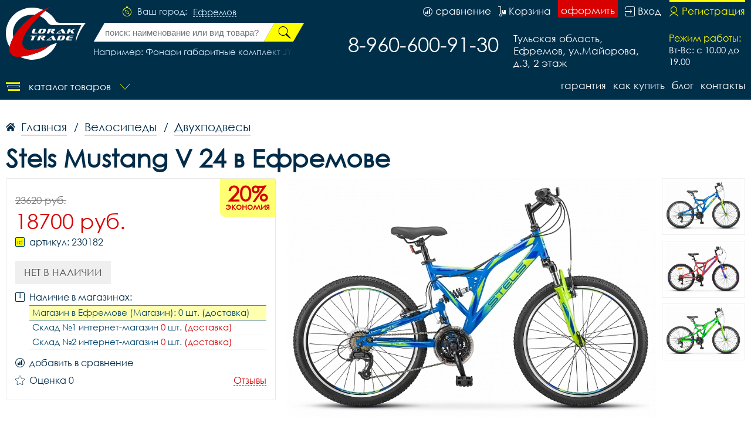

--- FILE ---
content_type: text/html; charset=UTF-8
request_url: https://efremov.tulavelo.ru/search/js/
body_size: 1176
content:
//
//alert('Serach js');

 search_inp=document.getElementById('main_search_id');

//console.log(search_inp);
search_inp.addEventListener('input',function (evt) {
	handler_search(evt.target.value);
	
	// body...
},false);

var index_search=-1;
var list_search_res;
var cur_value_search='';
search_inp.addEventListener('keydown',handler_keydown,false);
search_inp.addEventListener('input',function(evt){
	cur_value_search = this.value;
},false);

function handler_keydown(evt) {
	//console.log(evt);
	switch(evt.key){
		case 'ArrowUp':
			//console.log('Up');
			index_search--;
			//console.log(list_search_res);
			//console.log(Array.isArray(list_search_res));
			if(list_search_res!=undefined){
				if(index_search<=-1){
					index_search= -1;
					evt.target.value=cur_value_search;
				}
				//console.log(list_search_res.length);
				select_search_res(evt,index_search);
			}
			
			evt.preventDefault();
			//select_search_res('Up');
			break;

		case 'ArrowDown':
			
			index_search++;
			if(list_search_res!=undefined){
				if(index_search>list_search_res.length-1){
					index_search=list_search_res.length-1;
				}
				//console.log(list_search_res.length);
				select_search_res(evt,index_search);
			}
			
			evt.preventDefault();
			//select_search_res('Down');
			break;
	}
}

function select_search_res(evt,i,that=null) {
	//console.log(i);
	for (let obj of list_search_res) {
		obj.classList.remove('active');
	}
	//console.log(i);
	//this.value='';
	if(i!=-1){
		list_search_res[i].classList.add('active');

		let txt = list_search_res[i].innerHTML;

		txt=replace_point(txt);
		//console.log(evt.target);
			//evt.target.
		if(that==null){

			evt.target.value = txt;
		}else{
			that.value = txt;
		}
		
		
		
		
	}

}


function handler_search(value) {
	//console.log(value);
	var block = document.getElementById('main_search_result_id');
	if (value.length>0) {
		//console.log(value);
		var xhr = new XMLHttpRequest();
		url= "https://efremov.tulavelo.ru/search/async/"+value+'/';
		//console.log(url);
		xhr.open("GET", url, true);
		xhr.onreadystatechange = function() {//Вызывает функцию при смене состояния.
		    if(xhr.readyState == XMLHttpRequest.DONE ) {
		    	//console.log(xhr.responseText);
		    	switch(xhr.status){
		    		case 200:
		    			let str=xhr.responseText;
		    			block.style.display='block';
		    			block.innerHTML= str;
		    			list_search_res= block.querySelectorAll('div');

		    			for(let obj of list_search_res){
		    				obj.addEventListener('click',click_res_search.bind(search_inp),false);
		    			}
		    			//handler_result(block);
		    			//console.log(str);
		    			break;

		    		case 204:
		    			block.innerHTML='';
		    			list_search_res=undefined;
		    			//console.log('204 empty');
		    			break;
		    	}	
		    }
		}
		xhr.send();
	}else{
		block.style.display='none';
	}

}


function click_res_search(evt){

	//evt.preventDefault();
	var i=0;
	for(let obj of list_search_res){
		
		if(obj==evt.target){
			index_search=i;
			select_search_res(evt,i,this);
		}
		i++;
	}
	this.focus();
}



function replace_point(str) {
	let new_str='';//=str;
	console.log(str);
	new_str=str.replace(/(.+) • (.*)/,'$1');
	return new_str;
}
